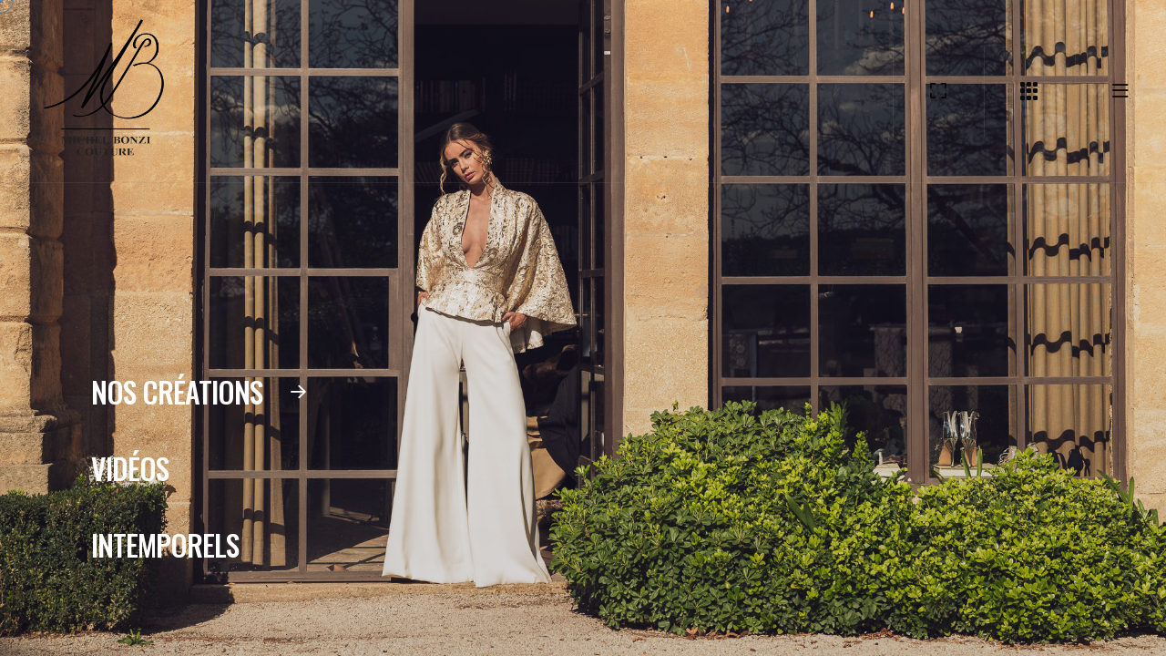

--- FILE ---
content_type: text/html; charset=UTF-8
request_url: https://michelbonzi.fr/
body_size: 8204
content:
<!DOCTYPE html><html lang="fr-FR" class=" vlt-is--header-fullscreen vlt-is--footer-27 vlt-is--footer-fixed vlt-is--custom-cursor" id="top"><head><meta http-equiv="X-UA-Compatible" content="IE=edge"><meta charset="UTF-8"><meta name="viewport" content="width=device-width,initial-scale=1,user-scalable=no"><link rel="stylesheet" id="ao_optimized_gfonts" href="https://fonts.googleapis.com/css?family=Roboto%3A100%2C100italic%2C200%2C200italic%2C300%2C300italic%2C400%2C400italic%2C500%2C500italic%2C600%2C600italic%2C700%2C700italic%2C800%2C800italic%2C900%2C900italic%7CRoboto+Slab%3A100%2C100italic%2C200%2C200italic%2C300%2C300italic%2C400%2C400italic%2C500%2C500italic%2C600%2C600italic%2C700%2C700italic%2C800%2C800italic%2C900%2C900italic&amp;display=swap"><link rel="profile" href="//gmpg.org/xfn/11" /><meta name="theme-color" content="#8a8a8a"><link media="all" href="https://michelbonzi.fr/wp-content/cache/autoptimize/css/autoptimize_44f69179365383b8316965fd87a9504b.css" rel="stylesheet"><title>Michel Bonzi Couture &#8211; Couturier designer marseille</title><meta name='robots' content='max-image-preview:large' /><link rel='dns-prefetch' href='//maps.googleapis.com' /><link href='https://fonts.gstatic.com' crossorigin='anonymous' rel='preconnect' /><link rel="alternate" type="application/rss+xml" title="Michel Bonzi Couture &raquo; Flux" href="https://michelbonzi.fr/feed/" /><link rel='stylesheet' id='elementor-post-4688-css' href='https://michelbonzi.fr/wp-content/cache/autoptimize/css/autoptimize_single_f582136d7b953f7436ab3b279c7dbfbe.css' type='text/css' media='all' /><link rel='stylesheet' id='elementor-post-6224-css' href='https://michelbonzi.fr/wp-content/cache/autoptimize/css/autoptimize_single_ca487fe40c1cd0fe01461e30be04eb0c.css' type='text/css' media='all' /><link rel="preconnect" href="https://fonts.gstatic.com/" crossorigin><script type="text/javascript" src="https://maps.googleapis.com/maps/api/js?key=AIzaSyDZajRzZuXopeiLG6qrMl8gN3V8eqPJDJ4" id="gmap-api-key-js"></script> <script type="text/javascript" src="https://michelbonzi.fr/wp-includes/js/jquery/jquery.min.js" id="jquery-core-js"></script> <script type="text/javascript" id="vlt-night-mode-js-extra">var VLT_NIGHT_MODE = {"defaultValue":"day","useLocalStorage":"","on_click_sound":"https:\/\/wp.vlthemes.com\/archee\/wp-content\/uploads\/2021\/07\/switch-on.mp3","off_click_sound":"https:\/\/wp.vlthemes.com\/archee\/wp-content\/uploads\/2021\/07\/switch-off.mp3"};</script> <link rel="https://api.w.org/" href="https://michelbonzi.fr/wp-json/" /><link rel="alternate" title="JSON" type="application/json" href="https://michelbonzi.fr/wp-json/wp/v2/pages/6224" /><link rel="EditURI" type="application/rsd+xml" title="RSD" href="https://michelbonzi.fr/xmlrpc.php?rsd" /><meta name="generator" content="WordPress 6.7.4" /><link rel="canonical" href="https://michelbonzi.fr/" /><link rel='shortlink' href='https://michelbonzi.fr/' /><link rel="alternate" title="oEmbed (JSON)" type="application/json+oembed" href="https://michelbonzi.fr/wp-json/oembed/1.0/embed?url=https%3A%2F%2Fmichelbonzi.fr%2F" /><link rel="alternate" title="oEmbed (XML)" type="text/xml+oembed" href="https://michelbonzi.fr/wp-json/oembed/1.0/embed?url=https%3A%2F%2Fmichelbonzi.fr%2F&#038;format=xml" /> <script type='text/javascript'>var VPData = {"version":"3.3.13","pro":false,"__":{"couldnt_retrieve_vp":"Couldn't retrieve Visual Portfolio ID.","pswp_close":"Fermer (\u00c9chap)","pswp_share":"Partager","pswp_fs":"Ouvrir\/fermer le plein \u00e9cran","pswp_zoom":"Zoomer\/d\u00e9zoomer","pswp_prev":"Pr\u00e9c\u00e9dent (fl\u00e8che gauche)","pswp_next":"Suivant (fl\u00e8che droite)","pswp_share_fb":"Partager sur Facebook","pswp_share_tw":"Tweeter","pswp_share_pin":"L\u2019\u00e9pingler","pswp_download":"T\u00e9l\u00e9charger","fancybox_close":"Fermer","fancybox_next":"Suivant","fancybox_prev":"Pr\u00e9c\u00e9dent","fancybox_error":"Le contenu demand\u00e9 ne peut pas \u00eatre charg\u00e9. <br \/> Veuillez r\u00e9essayer ult\u00e9rieurement.","fancybox_play_start":"D\u00e9marrer le diaporama","fancybox_play_stop":"Mettre le diaporama en pause","fancybox_full_screen":"Plein \u00e9cran","fancybox_thumbs":"Miniatures","fancybox_download":"T\u00e9l\u00e9charger","fancybox_share":"Partager","fancybox_zoom":"Zoom"},"settingsPopupGallery":{"enable_on_wordpress_images":false,"vendor":"fancybox","deep_linking":false,"deep_linking_url_to_share_images":false,"show_arrows":true,"show_counter":true,"show_zoom_button":true,"show_fullscreen_button":true,"show_share_button":true,"show_close_button":true,"show_thumbs":true,"show_download_button":false,"show_slideshow":false,"click_to_zoom":true,"restore_focus":true},"screenSizes":[320,576,768,992,1200]};</script> <noscript><style type="text/css">.vp-portfolio__preloader-wrap{display:none}.vp-portfolio__filter-wrap,.vp-portfolio__items-wrap,.vp-portfolio__pagination-wrap,.vp-portfolio__sort-wrap{opacity:1;visibility:visible}.vp-portfolio__item .vp-portfolio__item-img noscript+img,.vp-portfolio__thumbnails-wrap{display:none}</style></noscript> <script>document.documentElement.classList.add(
				'vp-lazyload-enabled'
			);</script> <link rel="icon" href="https://michelbonzi.fr/wp-content/uploads/2018/04/cropped-logo-michelbonzi-32x32.jpg" sizes="32x32" /><link rel="icon" href="https://michelbonzi.fr/wp-content/uploads/2018/04/cropped-logo-michelbonzi-192x192.jpg" sizes="192x192" /><link rel="apple-touch-icon" href="https://michelbonzi.fr/wp-content/uploads/2018/04/cropped-logo-michelbonzi-180x180.jpg" /><meta name="msapplication-TileImage" content="https://michelbonzi.fr/wp-content/uploads/2018/04/cropped-logo-michelbonzi-270x270.jpg" /><style id="kirki-inline-styles">:root{--vlt-border-radius:4px;--vlt-theme-border-thickness:1rem;--vlt-primary-font:Oswald;--vlt-secondary-font:Space Grotesk;}::selection{color:#ffffff!important;background-color:#8a8a8a!important;}::-moz-selection{color:#ffffff!important;background-color:#8a8a8a!important;}::-webkit-scrollbar{background-color:rgba(16,16,16,.05);width:5px;}::-webkit-scrollbar-thumb{background-color:#8a8a8a;}.vlt-navbar-logo img{height:200px;}.vlt-navbar-logo.vlt-navbar-logo--small img{height:100px;}.vlt-nav--fullscreen__background{background-image:url("https://wp.vlthemes.com/archee/wp-content/uploads/2021/11/lines-background.png");background-repeat:no-repeat;background-position:center center;background-attachment:scroll;-webkit-background-size:cover;-moz-background-size:cover;-ms-background-size:cover;-o-background-size:cover;background-size:cover;}.night-mode .vlt-nav--fullscreen__background{background-repeat:no-repeat;background-position:top center;background-attachment:scroll;-webkit-background-size:cover;-moz-background-size:cover;-ms-background-size:cover;-o-background-size:cover;background-size:cover;}.vlt-nav--offcanvas__background{background-image:url("https://wp.vlthemes.com/archee/wp-content/uploads/2021/11/lines-background.png");background-repeat:no-repeat;background-position:center center;background-attachment:scroll;-webkit-background-size:cover;-moz-background-size:cover;-ms-background-size:cover;-o-background-size:cover;background-size:cover;}.night-mode .vlt-nav--offcanvas__background{background-repeat:no-repeat;background-position:top center;background-attachment:scroll;-webkit-background-size:cover;-moz-background-size:cover;-ms-background-size:cover;-o-background-size:cover;background-size:cover;}.vlt-nav--slide__background{background-repeat:no-repeat;background-position:top center;background-attachment:scroll;-webkit-background-size:cover;-moz-background-size:cover;-ms-background-size:cover;-o-background-size:cover;background-size:cover;}.night-mode .vlt-nav--slide__background{background-repeat:no-repeat;background-position:top center;background-attachment:scroll;-webkit-background-size:cover;-moz-background-size:cover;-ms-background-size:cover;-o-background-size:cover;background-size:cover;}.vlt-nav--aside__background{background-repeat:no-repeat;background-position:top center;background-attachment:scroll;-webkit-background-size:cover;-moz-background-size:cover;-ms-background-size:cover;-o-background-size:cover;background-size:cover;}.night-mode .vlt-nav--aside__background{background-repeat:no-repeat;background-position:top center;background-attachment:scroll;-webkit-background-size:cover;-moz-background-size:cover;-ms-background-size:cover;-o-background-size:cover;background-size:cover;}.vlt-page--404{background-repeat:no-repeat;background-position:center bottom;background-attachment:scroll;-webkit-background-size:cover;-moz-background-size:cover;-ms-background-size:cover;-o-background-size:cover;background-size:cover;}.vlt-content-protected{background-repeat:no-repeat;background-position:top center;background-attachment:scroll;-webkit-background-size:cover;-moz-background-size:cover;-ms-background-size:cover;-o-background-size:cover;background-size:cover;}.night-mode .vlt-content-protected{background-repeat:no-repeat;background-position:top center;background-attachment:scroll;-webkit-background-size:cover;-moz-background-size:cover;-ms-background-size:cover;-o-background-size:cover;background-size:cover;}body{font-family:Space Grotesk;font-size:0.9375rem;font-weight:400;line-height:1.75;text-transform:none;}h1, .h1{font-family:Oswald;font-size:3.6875rem;font-weight:500;letter-spacing:-.05em;line-height:1.1;text-transform:uppercase;}h2, .h2{font-family:Oswald;font-size:2.9375rem;font-weight:500;letter-spacing:-.04em;line-height:1.4;text-transform:uppercase;}h3, .h3{font-family:Oswald;font-size:2rem;font-weight:500;letter-spacing:-.03em;line-height:1.4;text-transform:uppercase;}h4, .h4{font-family:Oswald;font-size:1.625rem;font-weight:500;letter-spacing:-.02em;line-height:1.4;text-transform:uppercase;}h5, .h5{font-family:Oswald;font-size:1.375rem;font-weight:500;letter-spacing:-.01em;line-height:1.5;text-transform:uppercase;}h6, .h6{font-family:Oswald;font-size:1.125rem;font-weight:500;line-height:1.4;text-transform:uppercase;}blockquote{font-family:Oswald;font-size:1.5rem;font-weight:500;line-height:1.5;text-transform:uppercase;}.vlt-btn{font-family:Oswald;font-size:0.9375rem;font-weight:500;line-height:1;text-transform:uppercase;}input[type="text"], input[type="date"], input[type="email"], input[type="password"], input[type="tel"], input[type="url"], input[type="search"], input[type="number"], textarea, select{font-family:Space Grotesk;font-size:0.9375rem;font-weight:400;line-height:1.75;text-transform:none;}label{font-family:Oswald;font-size:0.9375rem;font-weight:500;line-height:1.8;text-transform:uppercase;}@media (max-width: 767px){body{font-size:0.9375rem;line-height:1.75;}h1, .h1{font-size:3.6875rem;line-height:1.1;}h2, .h2{font-size:2.9375rem;line-height:1.4;}h3, .h3{font-size:2rem;line-height:1.4;}h4, .h4{font-size:1.625rem;line-height:1.4;}h5, .h5{font-size:1.375rem;line-height:1.5;}h6, .h6{font-size:1.125rem;line-height:1.4;}blockquote{font-size:1.5rem;line-height:1.5;}}@media (max-width: 575px){body{font-size:0.9375rem;line-height:1.75;}h1, .h1{font-size:3.6875rem;line-height:1.1;}h2, .h2{font-size:2.9375rem;line-height:1.4;}h3, .h3{font-size:2rem;line-height:1.4;}h4, .h4{font-size:1.625rem;line-height:1.4;}h5, .h5{font-size:1.375rem;line-height:1.5;}h6, .h6{font-size:1.125rem;line-height:1.4;}blockquote{font-size:1.5rem;line-height:1.5;}}:root {--vlt-color-accent-h: 0;--vlt-color-accent-s: 0%;--vlt-color-accent-l: 54%;}/* cyrillic-ext */
@font-face {
  font-family: 'Oswald';
  font-style: normal;
  font-weight: 400;
  font-display: swap;
  src: url(https://michelbonzi.fr/wp-content/fonts/oswald/font) format('woff');
  unicode-range: U+0460-052F, U+1C80-1C8A, U+20B4, U+2DE0-2DFF, U+A640-A69F, U+FE2E-FE2F;
}
/* cyrillic */
@font-face {
  font-family: 'Oswald';
  font-style: normal;
  font-weight: 400;
  font-display: swap;
  src: url(https://michelbonzi.fr/wp-content/fonts/oswald/font) format('woff');
  unicode-range: U+0301, U+0400-045F, U+0490-0491, U+04B0-04B1, U+2116;
}
/* vietnamese */
@font-face {
  font-family: 'Oswald';
  font-style: normal;
  font-weight: 400;
  font-display: swap;
  src: url(https://michelbonzi.fr/wp-content/fonts/oswald/font) format('woff');
  unicode-range: U+0102-0103, U+0110-0111, U+0128-0129, U+0168-0169, U+01A0-01A1, U+01AF-01B0, U+0300-0301, U+0303-0304, U+0308-0309, U+0323, U+0329, U+1EA0-1EF9, U+20AB;
}
/* latin-ext */
@font-face {
  font-family: 'Oswald';
  font-style: normal;
  font-weight: 400;
  font-display: swap;
  src: url(https://michelbonzi.fr/wp-content/fonts/oswald/font) format('woff');
  unicode-range: U+0100-02BA, U+02BD-02C5, U+02C7-02CC, U+02CE-02D7, U+02DD-02FF, U+0304, U+0308, U+0329, U+1D00-1DBF, U+1E00-1E9F, U+1EF2-1EFF, U+2020, U+20A0-20AB, U+20AD-20C0, U+2113, U+2C60-2C7F, U+A720-A7FF;
}
/* latin */
@font-face {
  font-family: 'Oswald';
  font-style: normal;
  font-weight: 400;
  font-display: swap;
  src: url(https://michelbonzi.fr/wp-content/fonts/oswald/font) format('woff');
  unicode-range: U+0000-00FF, U+0131, U+0152-0153, U+02BB-02BC, U+02C6, U+02DA, U+02DC, U+0304, U+0308, U+0329, U+2000-206F, U+20AC, U+2122, U+2191, U+2193, U+2212, U+2215, U+FEFF, U+FFFD;
}
/* cyrillic-ext */
@font-face {
  font-family: 'Oswald';
  font-style: normal;
  font-weight: 500;
  font-display: swap;
  src: url(https://michelbonzi.fr/wp-content/fonts/oswald/font) format('woff');
  unicode-range: U+0460-052F, U+1C80-1C8A, U+20B4, U+2DE0-2DFF, U+A640-A69F, U+FE2E-FE2F;
}
/* cyrillic */
@font-face {
  font-family: 'Oswald';
  font-style: normal;
  font-weight: 500;
  font-display: swap;
  src: url(https://michelbonzi.fr/wp-content/fonts/oswald/font) format('woff');
  unicode-range: U+0301, U+0400-045F, U+0490-0491, U+04B0-04B1, U+2116;
}
/* vietnamese */
@font-face {
  font-family: 'Oswald';
  font-style: normal;
  font-weight: 500;
  font-display: swap;
  src: url(https://michelbonzi.fr/wp-content/fonts/oswald/font) format('woff');
  unicode-range: U+0102-0103, U+0110-0111, U+0128-0129, U+0168-0169, U+01A0-01A1, U+01AF-01B0, U+0300-0301, U+0303-0304, U+0308-0309, U+0323, U+0329, U+1EA0-1EF9, U+20AB;
}
/* latin-ext */
@font-face {
  font-family: 'Oswald';
  font-style: normal;
  font-weight: 500;
  font-display: swap;
  src: url(https://michelbonzi.fr/wp-content/fonts/oswald/font) format('woff');
  unicode-range: U+0100-02BA, U+02BD-02C5, U+02C7-02CC, U+02CE-02D7, U+02DD-02FF, U+0304, U+0308, U+0329, U+1D00-1DBF, U+1E00-1E9F, U+1EF2-1EFF, U+2020, U+20A0-20AB, U+20AD-20C0, U+2113, U+2C60-2C7F, U+A720-A7FF;
}
/* latin */
@font-face {
  font-family: 'Oswald';
  font-style: normal;
  font-weight: 500;
  font-display: swap;
  src: url(https://michelbonzi.fr/wp-content/fonts/oswald/font) format('woff');
  unicode-range: U+0000-00FF, U+0131, U+0152-0153, U+02BB-02BC, U+02C6, U+02DA, U+02DC, U+0304, U+0308, U+0329, U+2000-206F, U+20AC, U+2122, U+2191, U+2193, U+2212, U+2215, U+FEFF, U+FFFD;
}/* vietnamese */
@font-face {
  font-family: 'Space Grotesk';
  font-style: normal;
  font-weight: 400;
  font-display: swap;
  src: url(https://michelbonzi.fr/wp-content/fonts/space-grotesk/font) format('woff');
  unicode-range: U+0102-0103, U+0110-0111, U+0128-0129, U+0168-0169, U+01A0-01A1, U+01AF-01B0, U+0300-0301, U+0303-0304, U+0308-0309, U+0323, U+0329, U+1EA0-1EF9, U+20AB;
}
/* latin-ext */
@font-face {
  font-family: 'Space Grotesk';
  font-style: normal;
  font-weight: 400;
  font-display: swap;
  src: url(https://michelbonzi.fr/wp-content/fonts/space-grotesk/font) format('woff');
  unicode-range: U+0100-02BA, U+02BD-02C5, U+02C7-02CC, U+02CE-02D7, U+02DD-02FF, U+0304, U+0308, U+0329, U+1D00-1DBF, U+1E00-1E9F, U+1EF2-1EFF, U+2020, U+20A0-20AB, U+20AD-20C0, U+2113, U+2C60-2C7F, U+A720-A7FF;
}
/* latin */
@font-face {
  font-family: 'Space Grotesk';
  font-style: normal;
  font-weight: 400;
  font-display: swap;
  src: url(https://michelbonzi.fr/wp-content/fonts/space-grotesk/font) format('woff');
  unicode-range: U+0000-00FF, U+0131, U+0152-0153, U+02BB-02BC, U+02C6, U+02DA, U+02DC, U+0304, U+0308, U+0329, U+2000-206F, U+20AC, U+2122, U+2191, U+2193, U+2212, U+2215, U+FEFF, U+FFFD;
}
/* vietnamese */
@font-face {
  font-family: 'Space Grotesk';
  font-style: normal;
  font-weight: 500;
  font-display: swap;
  src: url(https://michelbonzi.fr/wp-content/fonts/space-grotesk/font) format('woff');
  unicode-range: U+0102-0103, U+0110-0111, U+0128-0129, U+0168-0169, U+01A0-01A1, U+01AF-01B0, U+0300-0301, U+0303-0304, U+0308-0309, U+0323, U+0329, U+1EA0-1EF9, U+20AB;
}
/* latin-ext */
@font-face {
  font-family: 'Space Grotesk';
  font-style: normal;
  font-weight: 500;
  font-display: swap;
  src: url(https://michelbonzi.fr/wp-content/fonts/space-grotesk/font) format('woff');
  unicode-range: U+0100-02BA, U+02BD-02C5, U+02C7-02CC, U+02CE-02D7, U+02DD-02FF, U+0304, U+0308, U+0329, U+1D00-1DBF, U+1E00-1E9F, U+1EF2-1EFF, U+2020, U+20A0-20AB, U+20AD-20C0, U+2113, U+2C60-2C7F, U+A720-A7FF;
}
/* latin */
@font-face {
  font-family: 'Space Grotesk';
  font-style: normal;
  font-weight: 500;
  font-display: swap;
  src: url(https://michelbonzi.fr/wp-content/fonts/space-grotesk/font) format('woff');
  unicode-range: U+0000-00FF, U+0131, U+0152-0153, U+02BB-02BC, U+02C6, U+02DA, U+02DC, U+0304, U+0308, U+0329, U+2000-206F, U+20AC, U+2122, U+2191, U+2193, U+2212, U+2215, U+FEFF, U+FFFD;
}
/* vietnamese */
@font-face {
  font-family: 'Space Grotesk';
  font-style: normal;
  font-weight: 600;
  font-display: swap;
  src: url(https://michelbonzi.fr/wp-content/fonts/space-grotesk/font) format('woff');
  unicode-range: U+0102-0103, U+0110-0111, U+0128-0129, U+0168-0169, U+01A0-01A1, U+01AF-01B0, U+0300-0301, U+0303-0304, U+0308-0309, U+0323, U+0329, U+1EA0-1EF9, U+20AB;
}
/* latin-ext */
@font-face {
  font-family: 'Space Grotesk';
  font-style: normal;
  font-weight: 600;
  font-display: swap;
  src: url(https://michelbonzi.fr/wp-content/fonts/space-grotesk/font) format('woff');
  unicode-range: U+0100-02BA, U+02BD-02C5, U+02C7-02CC, U+02CE-02D7, U+02DD-02FF, U+0304, U+0308, U+0329, U+1D00-1DBF, U+1E00-1E9F, U+1EF2-1EFF, U+2020, U+20A0-20AB, U+20AD-20C0, U+2113, U+2C60-2C7F, U+A720-A7FF;
}
/* latin */
@font-face {
  font-family: 'Space Grotesk';
  font-style: normal;
  font-weight: 600;
  font-display: swap;
  src: url(https://michelbonzi.fr/wp-content/fonts/space-grotesk/font) format('woff');
  unicode-range: U+0000-00FF, U+0131, U+0152-0153, U+02BB-02BC, U+02C6, U+02DA, U+02DC, U+0304, U+0308, U+0329, U+2000-206F, U+20AC, U+2122, U+2191, U+2193, U+2212, U+2215, U+FEFF, U+FFFD;
}
/* vietnamese */
@font-face {
  font-family: 'Space Grotesk';
  font-style: normal;
  font-weight: 700;
  font-display: swap;
  src: url(https://michelbonzi.fr/wp-content/fonts/space-grotesk/font) format('woff');
  unicode-range: U+0102-0103, U+0110-0111, U+0128-0129, U+0168-0169, U+01A0-01A1, U+01AF-01B0, U+0300-0301, U+0303-0304, U+0308-0309, U+0323, U+0329, U+1EA0-1EF9, U+20AB;
}
/* latin-ext */
@font-face {
  font-family: 'Space Grotesk';
  font-style: normal;
  font-weight: 700;
  font-display: swap;
  src: url(https://michelbonzi.fr/wp-content/fonts/space-grotesk/font) format('woff');
  unicode-range: U+0100-02BA, U+02BD-02C5, U+02C7-02CC, U+02CE-02D7, U+02DD-02FF, U+0304, U+0308, U+0329, U+1D00-1DBF, U+1E00-1E9F, U+1EF2-1EFF, U+2020, U+20A0-20AB, U+20AD-20C0, U+2113, U+2C60-2C7F, U+A720-A7FF;
}
/* latin */
@font-face {
  font-family: 'Space Grotesk';
  font-style: normal;
  font-weight: 700;
  font-display: swap;
  src: url(https://michelbonzi.fr/wp-content/fonts/space-grotesk/font) format('woff');
  unicode-range: U+0000-00FF, U+0131, U+0152-0153, U+02BB-02BC, U+02C6, U+02DA, U+02DC, U+0304, U+0308, U+0329, U+2000-206F, U+20AC, U+2122, U+2191, U+2193, U+2212, U+2215, U+FEFF, U+FFFD;
}/* cyrillic-ext */
@font-face {
  font-family: 'Oswald';
  font-style: normal;
  font-weight: 400;
  font-display: swap;
  src: url(https://michelbonzi.fr/wp-content/fonts/oswald/font) format('woff');
  unicode-range: U+0460-052F, U+1C80-1C8A, U+20B4, U+2DE0-2DFF, U+A640-A69F, U+FE2E-FE2F;
}
/* cyrillic */
@font-face {
  font-family: 'Oswald';
  font-style: normal;
  font-weight: 400;
  font-display: swap;
  src: url(https://michelbonzi.fr/wp-content/fonts/oswald/font) format('woff');
  unicode-range: U+0301, U+0400-045F, U+0490-0491, U+04B0-04B1, U+2116;
}
/* vietnamese */
@font-face {
  font-family: 'Oswald';
  font-style: normal;
  font-weight: 400;
  font-display: swap;
  src: url(https://michelbonzi.fr/wp-content/fonts/oswald/font) format('woff');
  unicode-range: U+0102-0103, U+0110-0111, U+0128-0129, U+0168-0169, U+01A0-01A1, U+01AF-01B0, U+0300-0301, U+0303-0304, U+0308-0309, U+0323, U+0329, U+1EA0-1EF9, U+20AB;
}
/* latin-ext */
@font-face {
  font-family: 'Oswald';
  font-style: normal;
  font-weight: 400;
  font-display: swap;
  src: url(https://michelbonzi.fr/wp-content/fonts/oswald/font) format('woff');
  unicode-range: U+0100-02BA, U+02BD-02C5, U+02C7-02CC, U+02CE-02D7, U+02DD-02FF, U+0304, U+0308, U+0329, U+1D00-1DBF, U+1E00-1E9F, U+1EF2-1EFF, U+2020, U+20A0-20AB, U+20AD-20C0, U+2113, U+2C60-2C7F, U+A720-A7FF;
}
/* latin */
@font-face {
  font-family: 'Oswald';
  font-style: normal;
  font-weight: 400;
  font-display: swap;
  src: url(https://michelbonzi.fr/wp-content/fonts/oswald/font) format('woff');
  unicode-range: U+0000-00FF, U+0131, U+0152-0153, U+02BB-02BC, U+02C6, U+02DA, U+02DC, U+0304, U+0308, U+0329, U+2000-206F, U+20AC, U+2122, U+2191, U+2193, U+2212, U+2215, U+FEFF, U+FFFD;
}
/* cyrillic-ext */
@font-face {
  font-family: 'Oswald';
  font-style: normal;
  font-weight: 500;
  font-display: swap;
  src: url(https://michelbonzi.fr/wp-content/fonts/oswald/font) format('woff');
  unicode-range: U+0460-052F, U+1C80-1C8A, U+20B4, U+2DE0-2DFF, U+A640-A69F, U+FE2E-FE2F;
}
/* cyrillic */
@font-face {
  font-family: 'Oswald';
  font-style: normal;
  font-weight: 500;
  font-display: swap;
  src: url(https://michelbonzi.fr/wp-content/fonts/oswald/font) format('woff');
  unicode-range: U+0301, U+0400-045F, U+0490-0491, U+04B0-04B1, U+2116;
}
/* vietnamese */
@font-face {
  font-family: 'Oswald';
  font-style: normal;
  font-weight: 500;
  font-display: swap;
  src: url(https://michelbonzi.fr/wp-content/fonts/oswald/font) format('woff');
  unicode-range: U+0102-0103, U+0110-0111, U+0128-0129, U+0168-0169, U+01A0-01A1, U+01AF-01B0, U+0300-0301, U+0303-0304, U+0308-0309, U+0323, U+0329, U+1EA0-1EF9, U+20AB;
}
/* latin-ext */
@font-face {
  font-family: 'Oswald';
  font-style: normal;
  font-weight: 500;
  font-display: swap;
  src: url(https://michelbonzi.fr/wp-content/fonts/oswald/font) format('woff');
  unicode-range: U+0100-02BA, U+02BD-02C5, U+02C7-02CC, U+02CE-02D7, U+02DD-02FF, U+0304, U+0308, U+0329, U+1D00-1DBF, U+1E00-1E9F, U+1EF2-1EFF, U+2020, U+20A0-20AB, U+20AD-20C0, U+2113, U+2C60-2C7F, U+A720-A7FF;
}
/* latin */
@font-face {
  font-family: 'Oswald';
  font-style: normal;
  font-weight: 500;
  font-display: swap;
  src: url(https://michelbonzi.fr/wp-content/fonts/oswald/font) format('woff');
  unicode-range: U+0000-00FF, U+0131, U+0152-0153, U+02BB-02BC, U+02C6, U+02DA, U+02DC, U+0304, U+0308, U+0329, U+2000-206F, U+20AC, U+2122, U+2191, U+2193, U+2212, U+2215, U+FEFF, U+FFFD;
}/* vietnamese */
@font-face {
  font-family: 'Space Grotesk';
  font-style: normal;
  font-weight: 400;
  font-display: swap;
  src: url(https://michelbonzi.fr/wp-content/fonts/space-grotesk/font) format('woff');
  unicode-range: U+0102-0103, U+0110-0111, U+0128-0129, U+0168-0169, U+01A0-01A1, U+01AF-01B0, U+0300-0301, U+0303-0304, U+0308-0309, U+0323, U+0329, U+1EA0-1EF9, U+20AB;
}
/* latin-ext */
@font-face {
  font-family: 'Space Grotesk';
  font-style: normal;
  font-weight: 400;
  font-display: swap;
  src: url(https://michelbonzi.fr/wp-content/fonts/space-grotesk/font) format('woff');
  unicode-range: U+0100-02BA, U+02BD-02C5, U+02C7-02CC, U+02CE-02D7, U+02DD-02FF, U+0304, U+0308, U+0329, U+1D00-1DBF, U+1E00-1E9F, U+1EF2-1EFF, U+2020, U+20A0-20AB, U+20AD-20C0, U+2113, U+2C60-2C7F, U+A720-A7FF;
}
/* latin */
@font-face {
  font-family: 'Space Grotesk';
  font-style: normal;
  font-weight: 400;
  font-display: swap;
  src: url(https://michelbonzi.fr/wp-content/fonts/space-grotesk/font) format('woff');
  unicode-range: U+0000-00FF, U+0131, U+0152-0153, U+02BB-02BC, U+02C6, U+02DA, U+02DC, U+0304, U+0308, U+0329, U+2000-206F, U+20AC, U+2122, U+2191, U+2193, U+2212, U+2215, U+FEFF, U+FFFD;
}
/* vietnamese */
@font-face {
  font-family: 'Space Grotesk';
  font-style: normal;
  font-weight: 500;
  font-display: swap;
  src: url(https://michelbonzi.fr/wp-content/fonts/space-grotesk/font) format('woff');
  unicode-range: U+0102-0103, U+0110-0111, U+0128-0129, U+0168-0169, U+01A0-01A1, U+01AF-01B0, U+0300-0301, U+0303-0304, U+0308-0309, U+0323, U+0329, U+1EA0-1EF9, U+20AB;
}
/* latin-ext */
@font-face {
  font-family: 'Space Grotesk';
  font-style: normal;
  font-weight: 500;
  font-display: swap;
  src: url(https://michelbonzi.fr/wp-content/fonts/space-grotesk/font) format('woff');
  unicode-range: U+0100-02BA, U+02BD-02C5, U+02C7-02CC, U+02CE-02D7, U+02DD-02FF, U+0304, U+0308, U+0329, U+1D00-1DBF, U+1E00-1E9F, U+1EF2-1EFF, U+2020, U+20A0-20AB, U+20AD-20C0, U+2113, U+2C60-2C7F, U+A720-A7FF;
}
/* latin */
@font-face {
  font-family: 'Space Grotesk';
  font-style: normal;
  font-weight: 500;
  font-display: swap;
  src: url(https://michelbonzi.fr/wp-content/fonts/space-grotesk/font) format('woff');
  unicode-range: U+0000-00FF, U+0131, U+0152-0153, U+02BB-02BC, U+02C6, U+02DA, U+02DC, U+0304, U+0308, U+0329, U+2000-206F, U+20AC, U+2122, U+2191, U+2193, U+2212, U+2215, U+FEFF, U+FFFD;
}
/* vietnamese */
@font-face {
  font-family: 'Space Grotesk';
  font-style: normal;
  font-weight: 600;
  font-display: swap;
  src: url(https://michelbonzi.fr/wp-content/fonts/space-grotesk/font) format('woff');
  unicode-range: U+0102-0103, U+0110-0111, U+0128-0129, U+0168-0169, U+01A0-01A1, U+01AF-01B0, U+0300-0301, U+0303-0304, U+0308-0309, U+0323, U+0329, U+1EA0-1EF9, U+20AB;
}
/* latin-ext */
@font-face {
  font-family: 'Space Grotesk';
  font-style: normal;
  font-weight: 600;
  font-display: swap;
  src: url(https://michelbonzi.fr/wp-content/fonts/space-grotesk/font) format('woff');
  unicode-range: U+0100-02BA, U+02BD-02C5, U+02C7-02CC, U+02CE-02D7, U+02DD-02FF, U+0304, U+0308, U+0329, U+1D00-1DBF, U+1E00-1E9F, U+1EF2-1EFF, U+2020, U+20A0-20AB, U+20AD-20C0, U+2113, U+2C60-2C7F, U+A720-A7FF;
}
/* latin */
@font-face {
  font-family: 'Space Grotesk';
  font-style: normal;
  font-weight: 600;
  font-display: swap;
  src: url(https://michelbonzi.fr/wp-content/fonts/space-grotesk/font) format('woff');
  unicode-range: U+0000-00FF, U+0131, U+0152-0153, U+02BB-02BC, U+02C6, U+02DA, U+02DC, U+0304, U+0308, U+0329, U+2000-206F, U+20AC, U+2122, U+2191, U+2193, U+2212, U+2215, U+FEFF, U+FFFD;
}
/* vietnamese */
@font-face {
  font-family: 'Space Grotesk';
  font-style: normal;
  font-weight: 700;
  font-display: swap;
  src: url(https://michelbonzi.fr/wp-content/fonts/space-grotesk/font) format('woff');
  unicode-range: U+0102-0103, U+0110-0111, U+0128-0129, U+0168-0169, U+01A0-01A1, U+01AF-01B0, U+0300-0301, U+0303-0304, U+0308-0309, U+0323, U+0329, U+1EA0-1EF9, U+20AB;
}
/* latin-ext */
@font-face {
  font-family: 'Space Grotesk';
  font-style: normal;
  font-weight: 700;
  font-display: swap;
  src: url(https://michelbonzi.fr/wp-content/fonts/space-grotesk/font) format('woff');
  unicode-range: U+0100-02BA, U+02BD-02C5, U+02C7-02CC, U+02CE-02D7, U+02DD-02FF, U+0304, U+0308, U+0329, U+1D00-1DBF, U+1E00-1E9F, U+1EF2-1EFF, U+2020, U+20A0-20AB, U+20AD-20C0, U+2113, U+2C60-2C7F, U+A720-A7FF;
}
/* latin */
@font-face {
  font-family: 'Space Grotesk';
  font-style: normal;
  font-weight: 700;
  font-display: swap;
  src: url(https://michelbonzi.fr/wp-content/fonts/space-grotesk/font) format('woff');
  unicode-range: U+0000-00FF, U+0131, U+0152-0153, U+02BB-02BC, U+02C6, U+02DA, U+02DC, U+0304, U+0308, U+0329, U+2000-206F, U+20AC, U+2122, U+2191, U+2193, U+2212, U+2215, U+FEFF, U+FFFD;
}/* cyrillic-ext */
@font-face {
  font-family: 'Oswald';
  font-style: normal;
  font-weight: 400;
  font-display: swap;
  src: url(https://michelbonzi.fr/wp-content/fonts/oswald/font) format('woff');
  unicode-range: U+0460-052F, U+1C80-1C8A, U+20B4, U+2DE0-2DFF, U+A640-A69F, U+FE2E-FE2F;
}
/* cyrillic */
@font-face {
  font-family: 'Oswald';
  font-style: normal;
  font-weight: 400;
  font-display: swap;
  src: url(https://michelbonzi.fr/wp-content/fonts/oswald/font) format('woff');
  unicode-range: U+0301, U+0400-045F, U+0490-0491, U+04B0-04B1, U+2116;
}
/* vietnamese */
@font-face {
  font-family: 'Oswald';
  font-style: normal;
  font-weight: 400;
  font-display: swap;
  src: url(https://michelbonzi.fr/wp-content/fonts/oswald/font) format('woff');
  unicode-range: U+0102-0103, U+0110-0111, U+0128-0129, U+0168-0169, U+01A0-01A1, U+01AF-01B0, U+0300-0301, U+0303-0304, U+0308-0309, U+0323, U+0329, U+1EA0-1EF9, U+20AB;
}
/* latin-ext */
@font-face {
  font-family: 'Oswald';
  font-style: normal;
  font-weight: 400;
  font-display: swap;
  src: url(https://michelbonzi.fr/wp-content/fonts/oswald/font) format('woff');
  unicode-range: U+0100-02BA, U+02BD-02C5, U+02C7-02CC, U+02CE-02D7, U+02DD-02FF, U+0304, U+0308, U+0329, U+1D00-1DBF, U+1E00-1E9F, U+1EF2-1EFF, U+2020, U+20A0-20AB, U+20AD-20C0, U+2113, U+2C60-2C7F, U+A720-A7FF;
}
/* latin */
@font-face {
  font-family: 'Oswald';
  font-style: normal;
  font-weight: 400;
  font-display: swap;
  src: url(https://michelbonzi.fr/wp-content/fonts/oswald/font) format('woff');
  unicode-range: U+0000-00FF, U+0131, U+0152-0153, U+02BB-02BC, U+02C6, U+02DA, U+02DC, U+0304, U+0308, U+0329, U+2000-206F, U+20AC, U+2122, U+2191, U+2193, U+2212, U+2215, U+FEFF, U+FFFD;
}
/* cyrillic-ext */
@font-face {
  font-family: 'Oswald';
  font-style: normal;
  font-weight: 500;
  font-display: swap;
  src: url(https://michelbonzi.fr/wp-content/fonts/oswald/font) format('woff');
  unicode-range: U+0460-052F, U+1C80-1C8A, U+20B4, U+2DE0-2DFF, U+A640-A69F, U+FE2E-FE2F;
}
/* cyrillic */
@font-face {
  font-family: 'Oswald';
  font-style: normal;
  font-weight: 500;
  font-display: swap;
  src: url(https://michelbonzi.fr/wp-content/fonts/oswald/font) format('woff');
  unicode-range: U+0301, U+0400-045F, U+0490-0491, U+04B0-04B1, U+2116;
}
/* vietnamese */
@font-face {
  font-family: 'Oswald';
  font-style: normal;
  font-weight: 500;
  font-display: swap;
  src: url(https://michelbonzi.fr/wp-content/fonts/oswald/font) format('woff');
  unicode-range: U+0102-0103, U+0110-0111, U+0128-0129, U+0168-0169, U+01A0-01A1, U+01AF-01B0, U+0300-0301, U+0303-0304, U+0308-0309, U+0323, U+0329, U+1EA0-1EF9, U+20AB;
}
/* latin-ext */
@font-face {
  font-family: 'Oswald';
  font-style: normal;
  font-weight: 500;
  font-display: swap;
  src: url(https://michelbonzi.fr/wp-content/fonts/oswald/font) format('woff');
  unicode-range: U+0100-02BA, U+02BD-02C5, U+02C7-02CC, U+02CE-02D7, U+02DD-02FF, U+0304, U+0308, U+0329, U+1D00-1DBF, U+1E00-1E9F, U+1EF2-1EFF, U+2020, U+20A0-20AB, U+20AD-20C0, U+2113, U+2C60-2C7F, U+A720-A7FF;
}
/* latin */
@font-face {
  font-family: 'Oswald';
  font-style: normal;
  font-weight: 500;
  font-display: swap;
  src: url(https://michelbonzi.fr/wp-content/fonts/oswald/font) format('woff');
  unicode-range: U+0000-00FF, U+0131, U+0152-0153, U+02BB-02BC, U+02C6, U+02DA, U+02DC, U+0304, U+0308, U+0329, U+2000-206F, U+20AC, U+2122, U+2191, U+2193, U+2212, U+2215, U+FEFF, U+FFFD;
}/* vietnamese */
@font-face {
  font-family: 'Space Grotesk';
  font-style: normal;
  font-weight: 400;
  font-display: swap;
  src: url(https://michelbonzi.fr/wp-content/fonts/space-grotesk/font) format('woff');
  unicode-range: U+0102-0103, U+0110-0111, U+0128-0129, U+0168-0169, U+01A0-01A1, U+01AF-01B0, U+0300-0301, U+0303-0304, U+0308-0309, U+0323, U+0329, U+1EA0-1EF9, U+20AB;
}
/* latin-ext */
@font-face {
  font-family: 'Space Grotesk';
  font-style: normal;
  font-weight: 400;
  font-display: swap;
  src: url(https://michelbonzi.fr/wp-content/fonts/space-grotesk/font) format('woff');
  unicode-range: U+0100-02BA, U+02BD-02C5, U+02C7-02CC, U+02CE-02D7, U+02DD-02FF, U+0304, U+0308, U+0329, U+1D00-1DBF, U+1E00-1E9F, U+1EF2-1EFF, U+2020, U+20A0-20AB, U+20AD-20C0, U+2113, U+2C60-2C7F, U+A720-A7FF;
}
/* latin */
@font-face {
  font-family: 'Space Grotesk';
  font-style: normal;
  font-weight: 400;
  font-display: swap;
  src: url(https://michelbonzi.fr/wp-content/fonts/space-grotesk/font) format('woff');
  unicode-range: U+0000-00FF, U+0131, U+0152-0153, U+02BB-02BC, U+02C6, U+02DA, U+02DC, U+0304, U+0308, U+0329, U+2000-206F, U+20AC, U+2122, U+2191, U+2193, U+2212, U+2215, U+FEFF, U+FFFD;
}
/* vietnamese */
@font-face {
  font-family: 'Space Grotesk';
  font-style: normal;
  font-weight: 500;
  font-display: swap;
  src: url(https://michelbonzi.fr/wp-content/fonts/space-grotesk/font) format('woff');
  unicode-range: U+0102-0103, U+0110-0111, U+0128-0129, U+0168-0169, U+01A0-01A1, U+01AF-01B0, U+0300-0301, U+0303-0304, U+0308-0309, U+0323, U+0329, U+1EA0-1EF9, U+20AB;
}
/* latin-ext */
@font-face {
  font-family: 'Space Grotesk';
  font-style: normal;
  font-weight: 500;
  font-display: swap;
  src: url(https://michelbonzi.fr/wp-content/fonts/space-grotesk/font) format('woff');
  unicode-range: U+0100-02BA, U+02BD-02C5, U+02C7-02CC, U+02CE-02D7, U+02DD-02FF, U+0304, U+0308, U+0329, U+1D00-1DBF, U+1E00-1E9F, U+1EF2-1EFF, U+2020, U+20A0-20AB, U+20AD-20C0, U+2113, U+2C60-2C7F, U+A720-A7FF;
}
/* latin */
@font-face {
  font-family: 'Space Grotesk';
  font-style: normal;
  font-weight: 500;
  font-display: swap;
  src: url(https://michelbonzi.fr/wp-content/fonts/space-grotesk/font) format('woff');
  unicode-range: U+0000-00FF, U+0131, U+0152-0153, U+02BB-02BC, U+02C6, U+02DA, U+02DC, U+0304, U+0308, U+0329, U+2000-206F, U+20AC, U+2122, U+2191, U+2193, U+2212, U+2215, U+FEFF, U+FFFD;
}
/* vietnamese */
@font-face {
  font-family: 'Space Grotesk';
  font-style: normal;
  font-weight: 600;
  font-display: swap;
  src: url(https://michelbonzi.fr/wp-content/fonts/space-grotesk/font) format('woff');
  unicode-range: U+0102-0103, U+0110-0111, U+0128-0129, U+0168-0169, U+01A0-01A1, U+01AF-01B0, U+0300-0301, U+0303-0304, U+0308-0309, U+0323, U+0329, U+1EA0-1EF9, U+20AB;
}
/* latin-ext */
@font-face {
  font-family: 'Space Grotesk';
  font-style: normal;
  font-weight: 600;
  font-display: swap;
  src: url(https://michelbonzi.fr/wp-content/fonts/space-grotesk/font) format('woff');
  unicode-range: U+0100-02BA, U+02BD-02C5, U+02C7-02CC, U+02CE-02D7, U+02DD-02FF, U+0304, U+0308, U+0329, U+1D00-1DBF, U+1E00-1E9F, U+1EF2-1EFF, U+2020, U+20A0-20AB, U+20AD-20C0, U+2113, U+2C60-2C7F, U+A720-A7FF;
}
/* latin */
@font-face {
  font-family: 'Space Grotesk';
  font-style: normal;
  font-weight: 600;
  font-display: swap;
  src: url(https://michelbonzi.fr/wp-content/fonts/space-grotesk/font) format('woff');
  unicode-range: U+0000-00FF, U+0131, U+0152-0153, U+02BB-02BC, U+02C6, U+02DA, U+02DC, U+0304, U+0308, U+0329, U+2000-206F, U+20AC, U+2122, U+2191, U+2193, U+2212, U+2215, U+FEFF, U+FFFD;
}
/* vietnamese */
@font-face {
  font-family: 'Space Grotesk';
  font-style: normal;
  font-weight: 700;
  font-display: swap;
  src: url(https://michelbonzi.fr/wp-content/fonts/space-grotesk/font) format('woff');
  unicode-range: U+0102-0103, U+0110-0111, U+0128-0129, U+0168-0169, U+01A0-01A1, U+01AF-01B0, U+0300-0301, U+0303-0304, U+0308-0309, U+0323, U+0329, U+1EA0-1EF9, U+20AB;
}
/* latin-ext */
@font-face {
  font-family: 'Space Grotesk';
  font-style: normal;
  font-weight: 700;
  font-display: swap;
  src: url(https://michelbonzi.fr/wp-content/fonts/space-grotesk/font) format('woff');
  unicode-range: U+0100-02BA, U+02BD-02C5, U+02C7-02CC, U+02CE-02D7, U+02DD-02FF, U+0304, U+0308, U+0329, U+1D00-1DBF, U+1E00-1E9F, U+1EF2-1EFF, U+2020, U+20A0-20AB, U+20AD-20C0, U+2113, U+2C60-2C7F, U+A720-A7FF;
}
/* latin */
@font-face {
  font-family: 'Space Grotesk';
  font-style: normal;
  font-weight: 700;
  font-display: swap;
  src: url(https://michelbonzi.fr/wp-content/fonts/space-grotesk/font) format('woff');
  unicode-range: U+0000-00FF, U+0131, U+0152-0153, U+02BB-02BC, U+02C6, U+02DA, U+02DC, U+0304, U+0308, U+0329, U+2000-206F, U+20AC, U+2122, U+2191, U+2193, U+2212, U+2215, U+FEFF, U+FFFD;
}</style></head><body class="home page-template page-template-template-custom-page page-template-template-custom-page-php page page-id-6224 wp-embed-responsive  no-mobile animsition vlt-child-theme-version-1.0.0 vlt-theme-version-1.0.3 vlt-theme-archee elementor-default elementor-kit-4688 elementor-page elementor-page-6224" data-animsition-style="animsition-bounce"><div class="vlt-site-wrapper"> <script>(function($) {
				if (!$) {
					return;
				}

				// Previously we added this code on Elementor pages only,
				// but sometimes Lightbox enabled globally and it still conflicting with our galleries.
				// if (!$('.elementor-page').length) {
				//     return;
				// }

				function addDataAttribute($items) {
					$items.find('.vp-portfolio__item a:not([data-elementor-open-lightbox])').each(function () {
						if (/\.(png|jpe?g|gif|svg|webp)(\?.*)?$/i.test(this.href)) {
							this.dataset.elementorOpenLightbox = 'no';
						}
					});
				}

				$(document).on('init.vpf', function(event, vpObject) {
					if ('vpf' !== event.namespace) {
						return;
					}

					addDataAttribute(vpObject.$item);
				});
				$(document).on('addItems.vpf', function(event, vpObject, $items) {
					if ('vpf' !== event.namespace) {
						return;
					}

					addDataAttribute($items);
				});
			})(window.jQuery);</script> <a href="#top" class="vlt-site-back-to-top"> <i class="fa-regular fa-fw fa-angle-up"></i> <svg width="100%" height="100%" viewBox="-1 -1 102 102"> <path d="M50,1 a49,49 0 0,1 0,98 a49,49 0 0,1 0,-98"/> </svg> </a><div class="vlt-fixed-socials"><a href="https://www.facebook.com/MichelBonziCouture" target="_blank"><i class="socicon-facebook"></i><span data-text="Facebook"></span></a><a href="https://www.instagram.com/michelbonzicouturier/?hl=fr" target="_blank"><i class="socicon-instagram"></i><span data-text="Instagram"></span></a></div><div class="d-none d-xl-block"><header class="vlt-header vlt-header--fullscreen"><div class="vlt-navbar vlt-navbar--main vlt-navbar--transparent"><div class="vlt-navbar-inner"> <a href="https://michelbonzi.fr/" class="vlt-navbar-logo"> <noscript><img width="886" height="742" src="https://michelbonzi.fr/wp-content/uploads/2022/12/logomichel.png" class="black" alt="" loading="lazy" decoding="async" srcset="https://michelbonzi.fr/wp-content/uploads/2022/12/logomichel.png 886w, https://michelbonzi.fr/wp-content/uploads/2022/12/logomichel-300x251.png 300w, https://michelbonzi.fr/wp-content/uploads/2022/12/logomichel-768x643.png 768w, https://michelbonzi.fr/wp-content/uploads/2022/12/logomichel-500x419.png 500w, https://michelbonzi.fr/wp-content/uploads/2022/12/logomichel-800x670.png 800w" sizes="auto, (max-width: 886px) 100vw, 886px" /></noscript><img width="886" height="742" src='data:image/svg+xml,%3Csvg%20xmlns=%22http://www.w3.org/2000/svg%22%20viewBox=%220%200%20886%20742%22%3E%3C/svg%3E' data-src="https://michelbonzi.fr/wp-content/uploads/2022/12/logomichel.png" class="lazyload black" alt="" loading="lazy" decoding="async" data-srcset="https://michelbonzi.fr/wp-content/uploads/2022/12/logomichel.png 886w, https://michelbonzi.fr/wp-content/uploads/2022/12/logomichel-300x251.png 300w, https://michelbonzi.fr/wp-content/uploads/2022/12/logomichel-768x643.png 768w, https://michelbonzi.fr/wp-content/uploads/2022/12/logomichel-500x419.png 500w, https://michelbonzi.fr/wp-content/uploads/2022/12/logomichel-800x670.png 800w" data-sizes="auto, (max-width: 886px) 100vw, 886px" /><noscript><img width="886" height="742" src="https://michelbonzi.fr/wp-content/uploads/2022/12/logowhite.png" class="white" alt="" loading="lazy" decoding="async" srcset="https://michelbonzi.fr/wp-content/uploads/2022/12/logowhite.png 886w, https://michelbonzi.fr/wp-content/uploads/2022/12/logowhite-300x251.png 300w, https://michelbonzi.fr/wp-content/uploads/2022/12/logowhite-768x643.png 768w, https://michelbonzi.fr/wp-content/uploads/2022/12/logowhite-500x419.png 500w, https://michelbonzi.fr/wp-content/uploads/2022/12/logowhite-800x670.png 800w" sizes="auto, (max-width: 886px) 100vw, 886px" /></noscript><img width="886" height="742" src='data:image/svg+xml,%3Csvg%20xmlns=%22http://www.w3.org/2000/svg%22%20viewBox=%220%200%20886%20742%22%3E%3C/svg%3E' data-src="https://michelbonzi.fr/wp-content/uploads/2022/12/logowhite.png" class="lazyload white" alt="" loading="lazy" decoding="async" data-srcset="https://michelbonzi.fr/wp-content/uploads/2022/12/logowhite.png 886w, https://michelbonzi.fr/wp-content/uploads/2022/12/logowhite-300x251.png 300w, https://michelbonzi.fr/wp-content/uploads/2022/12/logowhite-768x643.png 768w, https://michelbonzi.fr/wp-content/uploads/2022/12/logowhite-500x419.png 500w, https://michelbonzi.fr/wp-content/uploads/2022/12/logowhite-800x670.png 800w" data-sizes="auto, (max-width: 886px) 100vw, 886px" /> </a><div class="vlt-navbar-buttons"> <a href="#" class="vlt-site-fullscreen-icon js-site-fullscreen-toggle has-switch-button" data-tippy-content="Fullscreen" data-tippy-placement="bottom"> <i class="fa-regular fa-fw fa-expand"></i> <i class="fa-regular fa-fw fa-compress"></i> </a> <a href="#" class="vlt-offcanvas-sidebar-icon js-offcanvas-sidebar-toggle" data-tippy-content="Sidebar" data-tippy-placement="bottom"> <i class="fa-solid fa-fw fa-grid"></i> </a> <a href="#" class="vlt-menu-burger js-fullscreen-menu-toggle" data-tippy-content="Menu" data-tippy-placement="bottom"> <i class="fa-regular fa-fw fa-bars"></i> </a></div></div></div></header><nav class="vlt-nav vlt-nav--fullscreen" data-submenu-effect="style-1"> <a href="#" class="vlt-fullscreen-menu-icon-close js-fullscreen-menu-toggle"> <i class="fa-regular fa-fw fa-xmark"></i> </a><div class="vlt-nav--fullscreen__background"></div><div class="vlt-nav-table"><div class="vlt-nav-row"><div class="vlt-gap-80"></div></div><div class="vlt-nav-row vlt-nav-row--full vlt-nav-row--center"><div class="container"><div class="vlt-nav--fullscreen__navigation"><ul id="menu-menu-2022" class="sf-menu"><li id="menu-item-6708" class="menu-item menu-item-type-post_type menu-item-object-page menu-item-home current-menu-item page_item page-item-6224 current_page_item menu-item-6708"><a href="https://michelbonzi.fr/" aria-current="page"><span class="menu-item-text">ACCUEIL</span><span class="menu-item-icon"></span></a></li><li id="menu-item-6709" class="menu-item menu-item-type-post_type menu-item-object-page menu-item-6709"><a href="https://michelbonzi.fr/creations/"><span class="menu-item-text">Nos créations</span><span class="menu-item-icon"></span></a></li><li id="menu-item-6760" class="menu-item menu-item-type-post_type menu-item-object-page menu-item-6760"><a href="https://michelbonzi.fr/intemporels/"><span class="menu-item-text">Intemporels</span><span class="menu-item-icon"></span></a></li><li id="menu-item-6759" class="menu-item menu-item-type-post_type menu-item-object-page menu-item-6759"><a href="https://michelbonzi.fr/videos/"><span class="menu-item-text">Vidéos</span><span class="menu-item-icon"></span></a></li><li id="menu-item-6777" class="menu-item menu-item-type-post_type menu-item-object-page menu-item-6777"><a href="https://michelbonzi.fr/about-me-02/"><span class="menu-item-text">Michel Bonzi</span><span class="menu-item-icon"></span></a></li><li id="menu-item-6710" class="menu-item menu-item-type-post_type menu-item-object-page menu-item-6710"><a href="https://michelbonzi.fr/contact/"><span class="menu-item-text">Contact</span><span class="menu-item-icon"></span></a></li></ul></div></div></div><div class="vlt-nav-row"><div class="vlt-nav--fullscreen__footer has-navbar-offset-padding"><div class="container-fluid"><div class="vlt-nav--fullscreen__sidebar"><div class="d-flex justify-content-between align-items-end"><div id="custom_html-5" class="widget_text vlt-widget widget_custom_html"><div class="textwidget custom-html-widget">© 2021. All rights reserved.</div></div><div id="vlthemes_widget_socials-2" class="vlt-widget vlt-widget-socials"></div></div></div></div></div></div></div></nav></div><div class="d-xl-none d-sm-block"><header class="vlt-header vlt-header--mobile"><div class="vlt-navbar vlt-navbar--main vlt-navbar--transparent"><div class="vlt-navbar-inner"> <a href="https://michelbonzi.fr/" class="vlt-navbar-logo"> <noscript><img width="886" height="742" src="https://michelbonzi.fr/wp-content/uploads/2022/12/logomichel.png" class="black" alt="" loading="lazy" decoding="async" srcset="https://michelbonzi.fr/wp-content/uploads/2022/12/logomichel.png 886w, https://michelbonzi.fr/wp-content/uploads/2022/12/logomichel-300x251.png 300w, https://michelbonzi.fr/wp-content/uploads/2022/12/logomichel-768x643.png 768w, https://michelbonzi.fr/wp-content/uploads/2022/12/logomichel-500x419.png 500w, https://michelbonzi.fr/wp-content/uploads/2022/12/logomichel-800x670.png 800w" sizes="auto, (max-width: 886px) 100vw, 886px" /></noscript><img width="886" height="742" src='data:image/svg+xml,%3Csvg%20xmlns=%22http://www.w3.org/2000/svg%22%20viewBox=%220%200%20886%20742%22%3E%3C/svg%3E' data-src="https://michelbonzi.fr/wp-content/uploads/2022/12/logomichel.png" class="lazyload black" alt="" loading="lazy" decoding="async" data-srcset="https://michelbonzi.fr/wp-content/uploads/2022/12/logomichel.png 886w, https://michelbonzi.fr/wp-content/uploads/2022/12/logomichel-300x251.png 300w, https://michelbonzi.fr/wp-content/uploads/2022/12/logomichel-768x643.png 768w, https://michelbonzi.fr/wp-content/uploads/2022/12/logomichel-500x419.png 500w, https://michelbonzi.fr/wp-content/uploads/2022/12/logomichel-800x670.png 800w" data-sizes="auto, (max-width: 886px) 100vw, 886px" /><noscript><img width="886" height="742" src="https://michelbonzi.fr/wp-content/uploads/2022/12/logowhite.png" class="white" alt="" loading="lazy" decoding="async" srcset="https://michelbonzi.fr/wp-content/uploads/2022/12/logowhite.png 886w, https://michelbonzi.fr/wp-content/uploads/2022/12/logowhite-300x251.png 300w, https://michelbonzi.fr/wp-content/uploads/2022/12/logowhite-768x643.png 768w, https://michelbonzi.fr/wp-content/uploads/2022/12/logowhite-500x419.png 500w, https://michelbonzi.fr/wp-content/uploads/2022/12/logowhite-800x670.png 800w" sizes="auto, (max-width: 886px) 100vw, 886px" /></noscript><img width="886" height="742" src='data:image/svg+xml,%3Csvg%20xmlns=%22http://www.w3.org/2000/svg%22%20viewBox=%220%200%20886%20742%22%3E%3C/svg%3E' data-src="https://michelbonzi.fr/wp-content/uploads/2022/12/logowhite.png" class="lazyload white" alt="" loading="lazy" decoding="async" data-srcset="https://michelbonzi.fr/wp-content/uploads/2022/12/logowhite.png 886w, https://michelbonzi.fr/wp-content/uploads/2022/12/logowhite-300x251.png 300w, https://michelbonzi.fr/wp-content/uploads/2022/12/logowhite-768x643.png 768w, https://michelbonzi.fr/wp-content/uploads/2022/12/logowhite-500x419.png 500w, https://michelbonzi.fr/wp-content/uploads/2022/12/logowhite-800x670.png 800w" data-sizes="auto, (max-width: 886px) 100vw, 886px" /> </a><div class="vlt-navbar-buttons"> <a href="#" class="vlt-menu-burger js-mobile-menu-toggle has-switch-button"> <i class="fa-regular fa-fw fa-bars"></i> <i class="fa-regular fa-fw fa-xmark"></i> </a></div></div><nav class="vlt-nav vlt-nav--mobile" data-submenu-effect="style-2"><div class="vlt-nav--mobile__navigation"><ul id="menu-menu-2023" class="sf-menu"><li class="menu-item menu-item-type-post_type menu-item-object-page menu-item-home current-menu-item page_item page-item-6224 current_page_item menu-item-6708"><a href="https://michelbonzi.fr/" aria-current="page"><span class="menu-item-text">ACCUEIL</span><span class="menu-item-icon"></span></a></li><li class="menu-item menu-item-type-post_type menu-item-object-page menu-item-6709"><a href="https://michelbonzi.fr/creations/"><span class="menu-item-text">Nos créations</span><span class="menu-item-icon"></span></a></li><li class="menu-item menu-item-type-post_type menu-item-object-page menu-item-6760"><a href="https://michelbonzi.fr/intemporels/"><span class="menu-item-text">Intemporels</span><span class="menu-item-icon"></span></a></li><li class="menu-item menu-item-type-post_type menu-item-object-page menu-item-6759"><a href="https://michelbonzi.fr/videos/"><span class="menu-item-text">Vidéos</span><span class="menu-item-icon"></span></a></li><li class="menu-item menu-item-type-post_type menu-item-object-page menu-item-6777"><a href="https://michelbonzi.fr/about-me-02/"><span class="menu-item-text">Michel Bonzi</span><span class="menu-item-icon"></span></a></li><li class="menu-item menu-item-type-post_type menu-item-object-page menu-item-6710"><a href="https://michelbonzi.fr/contact/"><span class="menu-item-text">Contact</span><span class="menu-item-icon"></span></a></li></ul></div></nav></div></header></div><div class="vlt-offcanvas-sidebar"> <a href="#" class="vlt-offcanvas-sidebar-icon-close js-offcanvas-sidebar-close"> <i class="fa-regular fa-fw fa-xmark"></i> </a><div class="vlt-offcanvas-sidebar__inner"><div class="vlt-sidebar"> <a href="https://michelbonzi.fr/" class="vlt-navbar-logo vlt-navbar-logo--small"> <noscript><img width="886" height="742" src="https://michelbonzi.fr/wp-content/uploads/2022/12/logowhite.png" class="black" alt="" loading="lazy" decoding="async" srcset="https://michelbonzi.fr/wp-content/uploads/2022/12/logowhite.png 886w, https://michelbonzi.fr/wp-content/uploads/2022/12/logowhite-300x251.png 300w, https://michelbonzi.fr/wp-content/uploads/2022/12/logowhite-768x643.png 768w, https://michelbonzi.fr/wp-content/uploads/2022/12/logowhite-500x419.png 500w, https://michelbonzi.fr/wp-content/uploads/2022/12/logowhite-800x670.png 800w" sizes="auto, (max-width: 886px) 100vw, 886px" /></noscript><img width="886" height="742" src='data:image/svg+xml,%3Csvg%20xmlns=%22http://www.w3.org/2000/svg%22%20viewBox=%220%200%20886%20742%22%3E%3C/svg%3E' data-src="https://michelbonzi.fr/wp-content/uploads/2022/12/logowhite.png" class="lazyload black" alt="" loading="lazy" decoding="async" data-srcset="https://michelbonzi.fr/wp-content/uploads/2022/12/logowhite.png 886w, https://michelbonzi.fr/wp-content/uploads/2022/12/logowhite-300x251.png 300w, https://michelbonzi.fr/wp-content/uploads/2022/12/logowhite-768x643.png 768w, https://michelbonzi.fr/wp-content/uploads/2022/12/logowhite-500x419.png 500w, https://michelbonzi.fr/wp-content/uploads/2022/12/logowhite-800x670.png 800w" data-sizes="auto, (max-width: 886px) 100vw, 886px" /><noscript><img width="886" height="742" src="https://michelbonzi.fr/wp-content/uploads/2022/12/logowhite.png" class="white" alt="" loading="lazy" decoding="async" srcset="https://michelbonzi.fr/wp-content/uploads/2022/12/logowhite.png 886w, https://michelbonzi.fr/wp-content/uploads/2022/12/logowhite-300x251.png 300w, https://michelbonzi.fr/wp-content/uploads/2022/12/logowhite-768x643.png 768w, https://michelbonzi.fr/wp-content/uploads/2022/12/logowhite-500x419.png 500w, https://michelbonzi.fr/wp-content/uploads/2022/12/logowhite-800x670.png 800w" sizes="auto, (max-width: 886px) 100vw, 886px" /></noscript><img width="886" height="742" src='data:image/svg+xml,%3Csvg%20xmlns=%22http://www.w3.org/2000/svg%22%20viewBox=%220%200%20886%20742%22%3E%3C/svg%3E' data-src="https://michelbonzi.fr/wp-content/uploads/2022/12/logowhite.png" class="lazyload white" alt="" loading="lazy" decoding="async" data-srcset="https://michelbonzi.fr/wp-content/uploads/2022/12/logowhite.png 886w, https://michelbonzi.fr/wp-content/uploads/2022/12/logowhite-300x251.png 300w, https://michelbonzi.fr/wp-content/uploads/2022/12/logowhite-768x643.png 768w, https://michelbonzi.fr/wp-content/uploads/2022/12/logowhite-500x419.png 500w, https://michelbonzi.fr/wp-content/uploads/2022/12/logowhite-800x670.png 800w" data-sizes="auto, (max-width: 886px) 100vw, 886px" /> </a><div id="text-8" class="vlt-widget widget_text"><h5 class="vlt-widget__title">Nous contacter</h5><div class="textwidget"><p>Nous vous accueillons sur rendez-vous du mardi au samedi de 10h à 12h et de 14h à 19h.</p><p><span class="w8qArf"> </span><span class="LrzXr">3 Boulevard Notre Dame, 13006 Marseille</p><p><a href="https://www.google.com/search?q=michel+bonzi&amp;rlz=1C1ONGR_frFR959FR959&amp;oq=michel+bonzi&amp;aqs=chrome.0.0i355i512j46i175i199i512j0i512j0i22i30j69i60l3j69i65.2648j0j7&amp;sourceid=chrome&amp;ie=UTF-8#" data-dtype="d3ph" data-local-attribute="d3ph" data-ved="2ahUKEwjcre3L8aH8AhU-TaQEHYyDDUUQkAgoAHoECE8QAw"><span aria-label="Appeler le 04 91 33 85 08">04 91 33 85 08</span></a></p><p></span>mail@michelbonzi.com</p></div></div><div id="text-10" class="vlt-widget widget_text"><div class="textwidget"><p><span class="has-color-shade-2">2022 &#8211; Michel Bonzi</span></p></div></div></div></div></div><div class="vlt-site-overlay"></div><main class="vlt-main"><div class="vlt-page-content"><article class="vlt-page vlt-page--custom post-6224 page type-page status-publish hentry"><div data-elementor-type="wp-page" data-elementor-id="6224" class="elementor elementor-6224"><div class="elementor-inner"><div class="elementor-section-wrap"><section class="elementor-section elementor-top-section elementor-element elementor-element-806b814 elementor-section-full_width elementor-section-height-default elementor-section-height-default" data-id="806b814" data-element_type="section"><div class="elementor-container elementor-column-gap-no"><div class="elementor-row"><div class="elementor-column elementor-col-100 elementor-top-column elementor-element elementor-element-63167a3" data-id="63167a3" data-element_type="column"><div class="elementor-column-wrap elementor-element-populated"><div class="elementor-widget-wrap"><div class="elementor-element elementor-element-6c0a051 elementor-widget elementor-widget-vlt-showcase-4" data-id="6c0a051" data-element_type="widget" data-widget_type="vlt-showcase-4.default"><div class="elementor-widget-container"><div class="vlt-showcase vlt-showcase--style-4"><ul class="vlt-showcase-links"><li class="vlt-showcase-link"><h3 class="vlt-showcase-title "> <a href="https://michelbonzi.fr/creations/">Nos créations</a></h3></li><li class="vlt-showcase-link"><h3 class="vlt-showcase-title "> <a href="https://michelbonzi.fr/videos/">Vidéos</a></h3></li><li class="vlt-showcase-link"><h3 class="vlt-showcase-title "> <a href="https://michelbonzi.fr/intemporels/">Intemporels</a></h3></li></ul><div class="vlt-showcase-images swiper-container"><div class="swiper-wrapper"><div class="swiper-slide"><div class="vlt-showcase-image"> <img decoding="async" class="swiper-lazy" src="" data-src="https://michelbonzi.fr/wp-content/uploads/2024/11/MB-069-e1732711112331.jpg" alt="MB-069"><div class="swiper-lazy-preloader swiper-lazy-preloader-white"></div></div></div><div class="swiper-slide"><div class="vlt-showcase-image"> <img decoding="async" class="swiper-lazy" src="" data-src="https://michelbonzi.fr/wp-content/uploads/2024/11/MB-038.jpg" alt="MB-038"><div class="swiper-lazy-preloader swiper-lazy-preloader-white"></div></div></div><div class="swiper-slide"><div class="vlt-showcase-image"> <img decoding="async" class="swiper-lazy" src="" data-src="https://michelbonzi.fr/wp-content/uploads/2023/01/0-30.jpg" alt="0-30"><div class="swiper-lazy-preloader swiper-lazy-preloader-white"></div></div></div></div></div></div></div></div></div></div></div></div></div></section></div></div></div><div class="clearfix"></div><div class="container"></div></article></div></main></div> <noscript><style>.lazyload{display:none;}</style></noscript><script data-noptimize="1">window.lazySizesConfig=window.lazySizesConfig||{};window.lazySizesConfig.loadMode=1;</script><script async data-noptimize="1" src='https://michelbonzi.fr/wp-content/plugins/autoptimize/classes/external/js/lazysizes.min.js'></script> <script type="text/javascript" id="fancybox-js-before">(function($){
                if (!$) {
                    return;
                }

				function escAttr(text) {
					return text.replace(/&/g, "&amp;")
						.replace(/</g, "&lt;")
						.replace(/>/g, "&gt;")
						.replace(/"/g, "&quot;")
						.replace(/"/g, "&#039;");
				}

				$(document).on("click", "[data-fancybox]", function (e) {
					const $this = $(this);
					const caption = $this.attr("data-caption");

					if (caption) {
						$this.attr("data-caption", escAttr(caption));
					}
				});
            }(window.jQuery));</script> <script type="text/javascript" id="vlt-controllers-js-extra">var VLT_LOCALIZE_DATAS = {"menu_back_text":"Back","preloader_image":"","tic_tac_toe_win":"Congratulations, you beat the computer!","tic_tac_toe_lost":"You lost! Try playing again!","tic_tac_toe_draw":"Draw! Try playing again!","open_click_sound":"https:\/\/wp.vlthemes.com\/archee\/wp-content\/uploads\/2021\/07\/open.mp3","close_click_sound":"https:\/\/wp.vlthemes.com\/archee\/wp-content\/uploads\/2021\/07\/close.mp3"};</script> <script type="text/javascript" id="elementor-frontend-js-before">var elementorFrontendConfig = {"environmentMode":{"edit":false,"wpPreview":false,"isScriptDebug":false},"i18n":{"shareOnFacebook":"Partager sur Facebook","shareOnTwitter":"Partager sur Twitter","pinIt":"L\u2019\u00e9pingler","download":"T\u00e9l\u00e9charger","downloadImage":"T\u00e9l\u00e9charger une image","fullscreen":"Plein \u00e9cran","zoom":"Zoom","share":"Partager","playVideo":"Lire la vid\u00e9o","previous":"Pr\u00e9c\u00e9dent","next":"Suivant","close":"Fermer"},"is_rtl":false,"breakpoints":{"xs":0,"sm":480,"md":768,"lg":1025,"xl":1440,"xxl":1600},"responsive":{"breakpoints":{"mobile":{"label":"Mobile","value":767,"default_value":767,"direction":"max","is_enabled":true},"mobile_extra":{"label":"Mobile Extra","value":880,"default_value":880,"direction":"max","is_enabled":false},"tablet":{"label":"Tablette","value":1024,"default_value":1024,"direction":"max","is_enabled":true},"tablet_extra":{"label":"Tablet Extra","value":1200,"default_value":1200,"direction":"max","is_enabled":false},"laptop":{"label":"Portable","value":1366,"default_value":1366,"direction":"max","is_enabled":false},"widescreen":{"label":"\u00c9cran large","value":2400,"default_value":2400,"direction":"min","is_enabled":false}}},"version":"3.9.2","is_static":false,"experimentalFeatures":{"e_import_export":true,"e_hidden_wordpress_widgets":true,"landing-pages":true,"elements-color-picker":true,"favorite-widgets":true,"admin-top-bar":true,"kit-elements-defaults":true},"urls":{"assets":"https:\/\/michelbonzi.fr\/wp-content\/plugins\/elementor\/assets\/"},"settings":{"page":[],"editorPreferences":[]},"kit":{"active_breakpoints":["viewport_mobile","viewport_tablet"],"global_image_lightbox":"yes","lightbox_enable_counter":"yes","lightbox_enable_fullscreen":"yes","lightbox_enable_zoom":"yes","lightbox_enable_share":"yes","lightbox_title_src":"title","lightbox_description_src":"description"},"post":{"id":6224,"title":"Michel%20Bonzi%20Couture%20%E2%80%93%20Couturier%20designer%20marseille","excerpt":"","featuredImage":false}};</script> <script defer src="https://michelbonzi.fr/wp-content/cache/autoptimize/js/autoptimize_7f00f006f2852c2a4388c15929bae0ee.js"></script></body></html>

--- FILE ---
content_type: text/css
request_url: https://michelbonzi.fr/wp-content/cache/autoptimize/css/autoptimize_single_ca487fe40c1cd0fe01461e30be04eb0c.css
body_size: -17
content:
.elementor-6224 .elementor-element.elementor-element-6c0a051 .vlt-showcase-title{color:#fff}